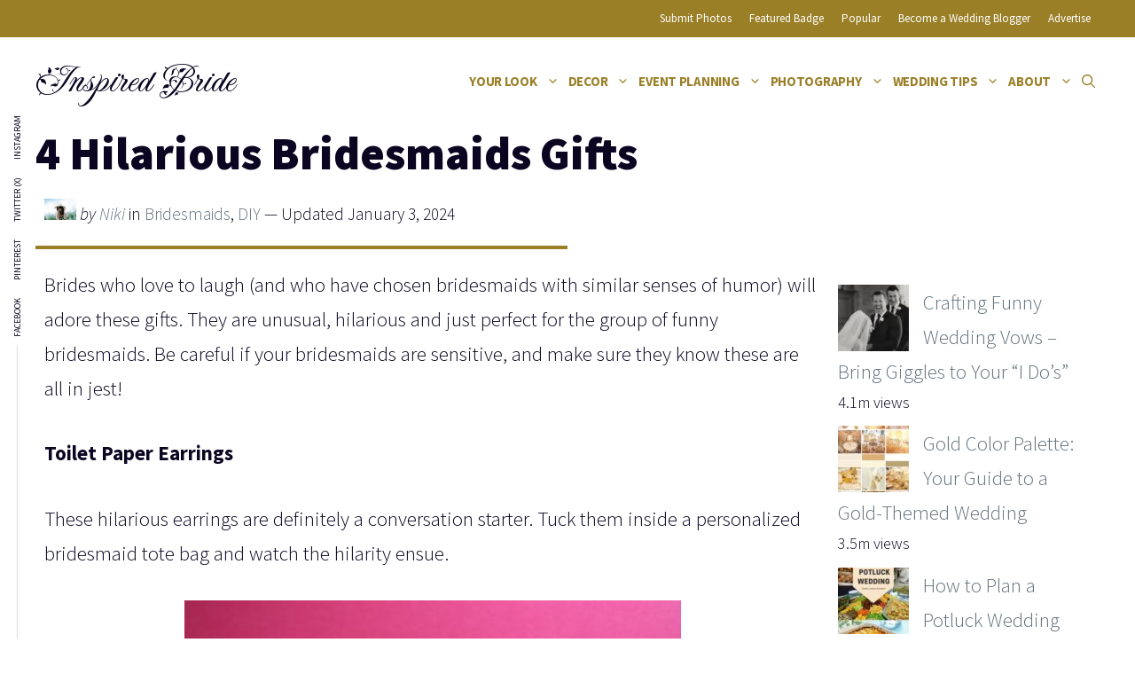

--- FILE ---
content_type: text/css
request_url: https://www.inspiredbride.net/wp-content/cache/wpfc-minified/2yj68fnd/hcbch.css
body_size: 12501
content:
.site-inner, .entry-content{overflow:initial !important;}
.theme-dropdown .dropdown-menu{position:static;display:block;margin-bottom:20px;}
.theme-showcase > p > .btn{margin:5px 0;}
.ad_play, .ad_suspend,.ad_pause{cursor:pointer;}
.ribbon{z-index:10;font:12px Sans-Serif;letter-spacing:2px;color:#333;text-align:center;text-shadow:rgba(255,255,255,0.5) 0px 1px 0px;-webkit-transform:rotate(-45deg);-moz-transform:rotate(-45deg);-ms-transform:rotate(-45deg);-o-transform:rotate(-45deg);position:absolute;padding:2px 0;left:-35px;top:18px;opacity:0.9;filter:alpha(opacity=90);width:150px;color:#6a6340;-webkit-box-shadow:0px 0px 3px rgba(0,0,0,0.3);-moz-box-shadow:0px 0px 3px rgba(0,0,0,0.3);box-shadow:0px 0px 3px rgba(0,0,0,0.3);}
.standard{background-color:#DFE0DB;background-image:-webkit-gradient(linear, left top, left bottom, from(#DFE0DB), to(#B0B0B0));background-image:-webkit-linear-gradient(top, #DFE0DB, #B0B0B0);background-image:-moz-linear-gradient(top, #DFE0DB, #B0B0B0);background-image:-ms-linear-gradient(top, #DFE0DB, #B0B0B0);background-image:-o-linear-gradient(top, #DFE0DB, #B0B0B0);}
.featured{background-color:#BFDC7A;background-image:-webkit-gradient(linear, left top, left bottom, from(#BFDC7A), to(#8EBF45));background-image:-webkit-linear-gradient(top, #BFDC7A, #8EBF45);background-image:-moz-linear-gradient(top, #BFDC7A, #8EBF45);background-image:-ms-linear-gradient(top, #BFDC7A, #8EBF45);background-image:-o-linear-gradient(top, #BFDC7A, #8EBF45);}
.form-signin{max-width:330px;padding:15px;margin:0 auto;}
.form-signin .form-signin-heading, .form-signin .checkbox{margin-bottom:10px;font-weight:normal;}
.form-signin .form-control{position:relative;height:auto;-webkit-box-sizing:border-box;-moz-box-sizing:border-box;box-sizing:border-box;padding:10px;font-size:16px;}
.form-signin .form-control:focus{z-index:2;}
.form-signin input[type="text"]{margin-bottom:-1px;border-bottom-right-radius:0;border-bottom-left-radius:0;}
.form-signin input[type="password"]{margin-bottom:10px;border-top-left-radius:0;border-top-right-radius:0;}
.table>tbody>tr>td{vertical-align:middle;}
table.gridtable{width:100%;color:#333333;border-collapse:collapse;}
table.gridtable th{padding:10px;background-color:#000;color:#fff;}
table.gridtable td{padding:8px;border-bottom:1px #ccc solid;vertical-align:middle;}
.cta{box-shadow:inset 0px 1px 0px 0px #97c4fe;background-color:#3d94f6;border:1px solid #337fed !important;display:inline-block;color:#ffffff !important;font-family:Arial;font-size:15px;font-weight:bold;font-style:normal;height:40px;line-height:40px;padding:0 20px;text-decoration:none;text-align:center;text-shadow:1px 1px 0px #1570cd;margin-top:0 !important;}
.cta:active{border:1px solid #337fed !important;margin-top:0 !important;}
.listing-menu{min-height:50px;text-align:center;}
.listing-menu .col1{float:left;}
.listing-menu .col2{float:none;}
.right,.listing-menu .col3{float:right;}
.cta:hover{background:-webkit-gradient( linear, left top, left bottom, color-stop(0.05, #1e62d0), color-stop(1, #3d94f6) );background:-moz-linear-gradient( center top, #1e62d0 5%, #3d94f6 100% );filter:progid:DXImageTransform.Microsoft.gradient(startColorstr='#1e62d0', endColorstr='#3d94f6');background-color:#1e62d0;color:#ffffff;}
.cta:active{}
.listing-form{margin-right:auto;margin-left:auto;background:#FFF;padding:20px 30px 20px 30px;font:12px "Helvetica Neue", Helvetica, Arial, sans-serif;color:#888;text-shadow:1px 1px 1px #FFF;border-radius:5px;-webkit-border-radius:5px;-moz-border-radius:5px;}
.listing-form h1{font:25px "Helvetica Neue", Helvetica, Arial, sans-serif;padding:0px 0px 10px 40px;display:block;border-bottom:1px solid #DADADA;margin:-10px -30px 30px -30px;color:#888;}
.listing-form h1>span{display:block;font-size:11px;}
.listing-form small{font-size:13px;margin:10px 0 20px 0;letter-spacing:inherit;}
.chk-selections{margin-left:20px}
.listing-form h4{border:1px solid #CCC;text-align:center;color:#333;background-color:#EDECE7;margin-top:40px;padding:10px;}
.listing-form label{display:block;font-weight:bold;margin:20px 0 0 0;font-size:18px;}
.listing-form  input[type="checkbox"]{width:20px;height:20px;}
.listing-form label>span{float:left;width:80px;text-align:right;padding-right:10px;margin-top:10px;color:#333;font-weight:bold;}
.listing-form input[type="text"], .listing-form input[type="email"], .listing-form textarea, .listing-form select{border:1px solid #CCC;color:#888;margin-bottom:16px;padding:10px;width:100%;border-radius:4px;-webkit-border-radius:4px;-moz-border-radius:4px;font-size:17px;-webkit-box-shadow:inset 0 1px 1px rgba(0, 0, 0, 0.075);box-shadow:inset 0 1px 1px rgba(0, 0, 0, 0.075);-moz-box-shadow:inset 0 1px 1px rgba(0, 0, 0, 0.075);}
.listing-form .contact-info input[type="text"]{width:80%;margin:2px 0 0 64px;float:right;}
.listing-form select{text-overflow:'';width:100%;}
.listing-form textarea{height:250px;}
.listing-form .button{background:#FFF;border:1px solid #CCC;padding:10px 25px 10px 25px;color:#333;border-radius:4px;}
.listing-form .button:hover{color:#333;background-color:#EBEBEB;border-color:#ADADAD;}
.alert, .warning, .error, .info, .success{padding:20px 20px 20px 40px;margin-bottom:15px;border-style:solid;border-width:1px;background-position:10px 10px;background-repeat:no-repeat;}
.alert-warning{background-color:#f8fad5;border-color:#e5d35b;}
.alert-error{background-color:#f5dfdf;border-color:#ce9e9e;}
.alert-info{background-color:#dfeff5;border-color:#9ebcce;}
.alert-success{background-color:#e8f5df;border-color:#9ece9e;}
.wl-listing{clear:both;}
.slick-prev, .slick-next{background:transparent !important;}
.locations-widget ul{list-style-type:none;padding:0px;margin:0px;}
.locations-widget .countries{display:inline;}
.locations-widget .countries li{white-space:nowrap;list-style:none;margin-left:10px;font-weight:normal;}
.locations-widget .countries > li{display:inline;float:left;margin:0 10px;width:30%;font-weight:bold;margin-bottom:20px;}
.locations-widget .cities li{font-size:0.8em;}
.categories-widget.thumbs{text-align:center}
.categories-widget.thumbs ul{list-style-type:none;margin:0;padding:0;width:100%;float:left;}
.categories-widget.thumbs li{margin:15px;width:180px;text-align:center;font-size:13px !important;height:200px;border:1px;display:inline-block;padding:0;box-shadow:0px 0px 3px 2px rgba(162, 162, 162,0.6);-moz-box-shadow:0px 0px 3px 2px rgba(162, 162, 162,0.6);-webkit-box-shadow:0px 0px 3px 2px rgba(162, 162, 162,0.6);-webkit-transition:all .2s ease-in-out;}
.listing-menu ul.mgmenu{padding:inherit;margin-left:0;}
.listing-menu ul.mgmenu  li{margin:inherit;}
.mgmenu li .dropdown_fullwidth{background-color:#fff !important;}
.mgmenu li .dropdown_fullwidth .categories-widget .col_3{font-size:13px !important;border:1px;display:inline-block;padding:10px 0;text-align:center;}
.mgmenu > li > span{padding:15px 15px 14px 5px !important;}
.mgmenu li .dropdown_fullwidth .categories-widget .col_3 a{display:block}
.phlocation{display:block;width:100%;border-bottom:1px solid #fff}
.phlocation img{float:right;max-width:100%;margin-top:8px;cursor:pointer;vertical-align:middle}
.categories-widget.thumbs li a.title,.categories-widget.thumbs li a.title:visited{padding-top:15px;display:block;color:#333;}
.categories-widget.thumbs li:hover{-webkit-transform:scale(1.1);-moz-transform:scale(1.1);z-index:5;}
.categories-widget.thumbs img,.vendor img{margin:0 auto;}
.vendors{text-align:center}
.vendor{margin:15px;width:170px;display:inline-block;vertical-align:top;text-align:center;font-size:13px !important;}
.vendor .title{font-size:13px !important;text-transform:uppercase;letter-spacing:2px !important;}
.vendor img.thumb{vertical-align:middle;display:block;}
.vendor span.location{color:#ccc;display:block;clear:both;letter-spacing:1.5px !important;}
.featured-vendors{background-color:#F9F3E7;display:inline-block;width:100% !important;border:1px solid #ccc;padding:10px 0;}
.featured-vendors{position:relative;overflow:hidden}
.featured-vendors h3{text-align:center;clear:both}
.featured-vendors-list .vendor{margin:0;text-align:center}
.listing-details #imageGallery li{list-style-type:inherit!important;margin:0 1px !important;display:inline-block;*display:inline;*zoom:1;}
.listing-details ul li{list-style-type:none !important;margin:0 !important;padding-right:10px;display:inline-block;}
.listing-details .grid{margin:10px auto;text-align:center}
.listing-details .grid .tile{margin:5px;}
.listing-details .social-icon{margin-top:0px;}
.social-icon{text-align:center;clear:both;}
.social-icon ul{list-style-type:none;margin:0;padding:0;}
.social-icon ul li{display:inline;}
.social-icon ul li a{text-decoration:none;}
.social-icon ul li a:hover{opacity:0.7}
img.icon{vertical-align:middle;margin:0 10px;}
.submit-listing.cta{margin:10px auto 0 auto;display:block;text-align:center;clear:both;}
.listing-menu .major-cities{padding:0 0 10px 0;line-height:2.5;}
.listing-details-cont{clear:both;}
.listing-details .left{float:left;width:300px;margin-right:10px}
.listing-details .right{overflow:hidden;margin-left:10px;float:none;}
.listing-details .highlight{border:1px solid #DDD8D5;background:none repeat scroll 0 0 #EDECE7;box-shadow:0 1px 3px rgba(0, 0, 0, 0.25);padding:10px;}
.listing-details .highlight.light{background:none repeat scroll 0 0 #fff;}
.listing-details .highlight.cbox{overflow:hidden;position:relative;}
.listing-details ol{margin-left:0}
.listing-details ul.contact{margin:30px 0 0 0;padding:0;list-style:none;text-align:center;word-break:break-word;}
.listing-details ul.contact li img.icon{display:block;margin:0 auto;}
.listing-details .awards{margin:10px 0 30px 0;text-align:center;clear:both;padding-top:20px;}
.listing-details .awards div{margin:auto 1.5em !important;display:inline-block !important;vertical-align:middle !important;}
.listing-details .awards img{max-width:150px;}
.listing-details .social-icon li,.listing-details .contact li,{list-style-type:inherit !important;margin:0 !important;}
.listing-details h2{text-align:center;background-color:#666666;margin-bottom:20px !important;color:#fff !important;padding:10px 0;}
input.search{outline:none;}
input.search[type=search]{-webkit-appearance:textfield;-webkit-box-sizing:content-box;font-family:inherit;font-size:100%;}
input.search::-webkit-search-decoration, input.search::-webkit-search-cancel-button{display:none;}
input.search[type=search]{background:#ededed url(//www.inspiredbride.net/wp-content/plugins/wedding-listings-members/template/images/search-icon.png) no-repeat 9px center;border:solid 1px #ccc;padding:9px 10px 9px 32px;width:100px;-webkit-border-radius:10em;-moz-border-radius:10em;border-radius:10em;-webkit-transition:all .5s;-moz-transition:all .5s;transition:all .5s;}
input.search[type=search]:focus{width:160px;background-color:#fff;border-color:#66CC75;-webkit-box-shadow:0 0 5px rgba(109,207,246,.5);-moz-box-shadow:0 0 5px rgba(109,207,246,.5);box-shadow:0 0 5px rgba(109,207,246,.5);}
input.search:-moz-placeholder{color:#999;}
input.search::-webkit-input-placeholder{color:#999;}
.has-error{border-color:#A94442;background-color:#f5dfdf;-webkit-box-shadow:inset 0 1px 1px rgba(0, 0, 0, 0.075);box-shadow:inset 0 1px 1px rgba(0, 0, 0, 0.075);}
.eStore_button,.eStore_subscribe_button{background-color:inherit;border:inherit;}
ul.tabs{margin:0px;padding:0px;list-style:none;text-align:center;margin:0 !important;}
ul.tabs li{display:inline-block;cursor:pointer;margin:0;background:#EDECE7;color:#333;min-width:250px;height:50px;text-align:center;line-height:50px;font-family:"Helvetica Neue", Helvetica, Arial, sans-serif;}
ul.tabs li.current{background:#2f3036;color:#fff;}
ul.tabs li:hover{background:#2f3036;color:#fff;}
.tab-content{display:none;}
.tab-content.current{display:inherit;width:100%;height:100%;}
.listing-menu .search-form{width:inherit !important;position:absolute;top:0px;left:0px;text-align:center;margin:0 0 15px 0;}
img.flag{max-width:100%;vertical-align:middle;}
#tab-location{padding:50px 50px 0 150px;}
#tab-location ul{margin:0;}
.filter #join_vendors{position:absolute;top:0px;right:0px;}
ul.states{margin-left:32px !important;}
 .filtermenu{display:block;width:100%;height:50px;margin:10px auto;text-align:center;}
#menu_filter{display:inline-block;position:relative;z-index:50;width:initial !important;}
* html #menu_filter{display:inline;}
*+html #menu_filter{display:inline;}
.filtermenu ul{list-style-type:none;margin:0 !important;padding:0;}
.filtermenu li{display:inline-block;float:left;margin:0 !important;}
.filtermenu li a{display:block;min-width:200px;height:50px;text-align:center;line-height:50px;font-family:"Helvetica Neue", Helvetica, Arial, sans-serif;color:#fff;background:#2f3036;text-decoration:none;}
.filtermenu li:hover a{background:#EDECE7;color:#333;}
.filtermenu li:hover ul a{background:#f3f3f3;color:#2f3036;height:40px;line-height:40px;}
.filtermenu li:hover .states-menu a{background:#fff;}
.filtermenu li:hover ul a:hover{background:#EDECE7;color:#333;}
.filtermenu li ul{display:none;}
.filtermenu li ul li{display:block;float:none;border:1px solid #ccc;}
.filtermenu li ul li a{width:auto;min-width:180px;padding:0 20px;}
.filtermenu ul li a:hover + .hidden, .filtermenu .hidden:hover{display:block;}
.filtermenu .show-menu{font-family:"Helvetica Neue", Helvetica, Arial, sans-serif;text-decoration:none;color:#333;background:#EDECE7;text-align:center;padding:10px 0;display:none;}
.filtermenu input[type=checkbox]{display:none;-webkit-appearance:none;}
.filtermenu input[type=checkbox]:checked ~ #menu_filter{display:block;}
#cboxContent button{font-size:small;}
.soft_text{color:#ccc;font-size:0.9em}
.vendor-highlight{min-height:170px;background-color:#fff;margin:0 auto 10px auto;padding:10px;border:1px solid #ddd;border-radius:3px;position:relative;overflow:hidden;}
.vendor-highlight .thumb{float:left;margin:0 10px;}
.vendor-highlight .name{font-size:large;font-weight:bold}
.vendor-highlight .listing-details{text-align:center;vertical-align:middle;overflow:hidden;font-size:initial;}
.vendor-highlight .listing-details div{margin:5px 0}
.vendor-highlight .request_invite_btn{position:absolute;bottom:0;right:3px;width:50px;text-align:right;color:#ccc;font-size:10px}
.vendor-highlight .social_highlight{position:absolute;top:0;right:3px;width:30px;text-align:right;}
.vendor-highlight .social_highlight li{float:right;height:20px;border:none !important;list-style-type:none;margin:0 !important;padding:0 !important;}
.vendor-highlight.vertical .thumb{float:none;margin:0 auto;display:block;}
.vendor-highlight .name{font-size:large;font-weight:bold}
.vendor-highlight.nf .title{display:none}
.vendor-highlight .listing-details{text-align:center;vertical-align:middle;overflow:hidden;font-size:initial;}
.paginate{text-align:center;clear:both;margin:10px auto 50px;}
.paginate ul{list-style:none;margin:0;padding:0;text-align:center;}
.paginate li{display:inline;}
.paginate ul li a{border-radius:3px;box-shadow:rgba(0, 0, 0, 0.2) 0 0 0 1px;margin:1px 2px;padding:5px 10px;display:inline-block;border-top:1px solid #fff;text-decoration:none;color:#717171;font-size:smaller;text-shadow:white 0 1px 0;background-color:#f5f5f5;}
.paginate ul li a:first-child, .paginate a.first{margin-left:0;}
.paginate ul li a:last-child, .paginate a.last{margin-right:0;}
.paginate ul li a:hover, .paginate a:focus{border-color:#fff;background-color:#fdfdfd;}
.paginate ul li a.current{box-shadow:rgba(0, 0, 0, 0.75) 0 0 0 0 inset;border-color:#505050;color:#f2f2f2;text-shadow:black 0 1px 0;background-color:#676767;}
.slick-dots{position:absolute;bottom:-45px;list-style:none;display:block;text-align:center;padding:0px;width:100%;}
.slick-dots li{position:relative;display:inline-block;height:20px;width:20px;margin:0px 5px;padding:0px;cursor:pointer;}
.slick-dots li button{border:0;background:transparent;display:block;height:20px;width:20px;outline:none;line-height:0;font-size:0;color:transparent;padding:5px;cursor:pointer;outline:none;}
.slick-dots li button:focus{outline:none;}
.slick-dots li button:before{position:absolute;top:0;left:0;content:"\2022";width:20px;height:20px;font-family:"slick";font-size:6px;line-height:20px;text-align:center;color:black;opacity:0.25;-webkit-font-smoothing:antialiased;-moz-osx-font-smoothing:grayscale;}
.slick-dots li.slick-active button:before{opacity:0.75;}
@media screen and (max-width:760px){
.listing-details .right{clear:both;float:none;margin:0 auto;}
.listing-details .left{width:100%;float:none;clear:both;margin-right:0}
.filtermenu{height:100px;}
.filtermenu .show-menu{display:block;}
}
@media only screen and (max-width: 580px) {
.vendor-highlight .thumb{float:none;margin: 0 auto;display: block;}
.search-form {width: 100%;}
ul.tabs li{width:100%;padding: 10px 0;}
#tab-location{padding: 10px 0 0 20px}
.locations-widget .countries > li{float:none;width:inherit;margin-left: 32px !important;}
.tab-content.current{width:inherit}
.listing-menu .search-form {position: inherit;}
.filter #join_vendors{ position: inherit;text-align:center;margin: 0 auto;display: block;}
.contact img.icon{display:block;margin: 0 auto;}
.listing-details li {text-align:center}
.listing-details ul.contact{width: 100%; }
}.cropper-container{font-size:0;line-height:0;position:relative;-webkit-user-select:none;-moz-user-select:none;-ms-user-select:none;user-select:none;direction:ltr!important;-ms-touch-action:none;touch-action:none;-webkit-tap-highlight-color:transparent;-webkit-touch-callout:none}.cropper-container img{display:block;width:100%;min-width:0!important;max-width:none!important;height:100%;min-height:0!important;max-height:none!important;image-orientation:0deg!important}.cropper-canvas,.cropper-crop-box,.cropper-drag-box,.cropper-modal,.cropper-wrap-box{position:absolute;top:0;right:0;bottom:0;left:0}.cropper-wrap-box{overflow:hidden}.cropper-drag-box{opacity:0;background-color:#fff;filter:alpha(opacity=0)}.cropper-dashed,.cropper-modal{opacity:.5;filter:alpha(opacity=50)}.cropper-modal{background-color:#000}.cropper-view-box{display:block;overflow:hidden;width:100%;height:100%;outline:#39f solid 1px;outline-color:rgba(51,153,255,.75)}.cropper-dashed{position:absolute;display:block;border:0 dashed #eee}.cropper-dashed.dashed-h{top:33.33333%;left:0;width:100%;height:33.33333%;border-top-width:1px;border-bottom-width:1px}.cropper-dashed.dashed-v{top:0;left:33.33333%;width:33.33333%;height:100%;border-right-width:1px;border-left-width:1px}.cropper-center{position:absolute;top:50%;left:50%;display:block;width:0;height:0;opacity:.75;filter:alpha(opacity=75)}.cropper-center:after,.cropper-center:before{position:absolute;display:block;content:' ';background-color:#eee}.cropper-center:before{top:0;left:-3px;width:7px;height:1px}.cropper-center:after{top:-3px;left:0;width:1px;height:7px}.cropper-face,.cropper-line,.cropper-point{position:absolute;display:block;width:100%;height:100%;opacity:.1;filter:alpha(opacity=10)}.cropper-face{top:0;left:0;background-color:#fff}.cropper-line,.cropper-point{background-color:#39f}.cropper-line.line-e{top:0;right:-3px;width:5px;cursor:e-resize}.cropper-line.line-n{top:-3px;left:0;height:5px;cursor:n-resize}.cropper-line.line-w{top:0;left:-3px;width:5px;cursor:w-resize}.cropper-line.line-s{bottom:-3px;left:0;height:5px;cursor:s-resize}.cropper-point{width:5px;height:5px;opacity:.75;filter:alpha(opacity=75)}.cropper-point.point-e{top:50%;right:-3px;margin-top:-3px;cursor:e-resize}.cropper-point.point-n{top:-3px;left:50%;margin-left:-3px;cursor:n-resize}.cropper-point.point-w{top:50%;left:-3px;margin-top:-3px;cursor:w-resize}.cropper-point.point-s{bottom:-3px;left:50%;margin-left:-3px;cursor:s-resize}.cropper-point.point-ne{top:-3px;right:-3px;cursor:ne-resize}.cropper-point.point-nw{top:-3px;left:-3px;cursor:nw-resize}.cropper-point.point-sw{bottom:-3px;left:-3px;cursor:sw-resize}.cropper-point.point-se{right:-3px;bottom:-3px;width:20px;height:20px;cursor:se-resize;opacity:1;filter:alpha(opacity=100)}.cropper-point.point-se:before{position:absolute;right:-50%;bottom:-50%;display:block;width:200%;height:200%;content:' ';opacity:0;background-color:#39f;filter:alpha(opacity=0)}@media(min-width:768px){.cropper-point.point-se{width:15px;height:15px}}@media(min-width:992px){.cropper-point.point-se{width:10px;height:10px}}@media(min-width:1200px){.cropper-point.point-se{width:5px;height:5px;opacity:.75;filter:alpha(opacity=75)}}.cropper-invisible{opacity:0;filter:alpha(opacity=0)}.cropper-bg{background-image:url([data-uri])}.cropper-hide{position:absolute;display:block;width:0;height:0}.cropper-hidden{display:none!important}.cropper-move{cursor:move}.cropper-crop{cursor:crosshair}.cropper-disabled .cropper-drag-box,.cropper-disabled .cropper-face,.cropper-disabled .cropper-line,.cropper-disabled .cropper-point{cursor:not-allowed}#colorbox, #cboxOverlay, #cboxWrapper{position:absolute;top:0;left:0;z-index:9999;overflow:hidden;}
#cboxWrapper{max-width:none;}
#cboxOverlay{position:fixed;width:100%;height:100%;}
#cboxMiddleLeft, #cboxBottomLeft{clear:left;}
#cboxContent{position:relative;}
#cboxLoadedContent{overflow:auto;-webkit-overflow-scrolling:touch;}
#cboxTitle{margin:0;}
#cboxLoadingOverlay, #cboxLoadingGraphic{position:absolute;top:0;left:0;width:100%;height:100%;}
#cboxPrevious, #cboxNext, #cboxClose, #cboxSlideshow{cursor:pointer;}
.cboxPhoto{float:left;margin:auto;border:0;display:block;max-width:none;-ms-interpolation-mode:bicubic;}
.cboxIframe{width:100%;height:100%;display:block;border:0;padding:0;margin:0;}
#colorbox, #cboxContent, #cboxLoadedContent{box-sizing:content-box;-moz-box-sizing:content-box;-webkit-box-sizing:content-box;}
#cboxOverlay{background:#fff;}
#colorbox{outline:0;}
#cboxTopLeft{width:25px;height:25px;background:url(//www.inspiredbride.net/wp-content/plugins/wedding-listings-members/template/css/images/border1.png) no-repeat 0 0;}
#cboxTopCenter{height:25px;background:url(//www.inspiredbride.net/wp-content/plugins/wedding-listings-members/template/css/images/border1.png) repeat-x 0 -50px;}
#cboxTopRight{width:25px;height:25px;background:url(//www.inspiredbride.net/wp-content/plugins/wedding-listings-members/template/css/images/border1.png) no-repeat -25px 0;}
#cboxBottomLeft{width:25px;height:25px;background:url(//www.inspiredbride.net/wp-content/plugins/wedding-listings-members/template/css/images/border1.png) no-repeat 0 -25px;}
#cboxBottomCenter{height:25px;background:url(//www.inspiredbride.net/wp-content/plugins/wedding-listings-members/template/css/images/border1.png) repeat-x 0 -75px;}
#cboxBottomRight{width:25px;height:25px;background:url(//www.inspiredbride.net/wp-content/plugins/wedding-listings-members/template/css/images/border1.png) no-repeat -25px -25px;}
#cboxMiddleLeft{width:25px;background:url(//www.inspiredbride.net/wp-content/plugins/wedding-listings-members/template/css/images/border2.png) repeat-y 0 0;}
#cboxMiddleRight{width:25px;background:url(//www.inspiredbride.net/wp-content/plugins/wedding-listings-members/template/css/images/border2.png) repeat-y -25px 0;}
#cboxContent{background:#fff;overflow:hidden;}
.cboxIframe{background:#fff;}
#cboxError{padding:50px;border:1px solid #ccc;}
#cboxLoadedContent{margin-bottom:20px;}
#cboxTitle{position:absolute;bottom:0px;left:0;text-align:center;width:100%;color:#999;font-size:11px;display:none !important}
#cboxCurrent{position:absolute;bottom:0px;left:100px;color:#999;}
#cboxLoadingOverlay{background:#fff url(//www.inspiredbride.net/wp-content/plugins/wedding-listings-members/template/css/images/loading.gif) no-repeat 5px 5px;}
#cboxPrevious, #cboxNext, #cboxSlideshow, #cboxClose{border:0;padding:0;margin:0;overflow:visible;width:auto;background:none;}
#cboxPrevious:active, #cboxNext:active, #cboxSlideshow:active, #cboxClose:active{outline:0;}
#cboxSlideshow{position:absolute;bottom:0px;right:42px;color:#444;}
#cboxPrevious{position:absolute;bottom:0px;left:0;color:#444;}
#cboxNext{position:absolute;bottom:0px;left:63px;color:#444;}
#cboxClose{position:absolute;bottom:0;right:0;display:block;color:#444;}
.cboxIE #cboxTopLeft,
.cboxIE #cboxTopCenter,
.cboxIE #cboxTopRight,
.cboxIE #cboxBottomLeft,
.cboxIE #cboxBottomCenter,
.cboxIE #cboxBottomRight,
.cboxIE #cboxMiddleLeft,
.cboxIE #cboxMiddleRight {
filter: progid:DXImageTransform.Microsoft.gradient(startColorstr=#00FFFFFF,endColorstr=#00FFFFFF);
}.wpp-no-data{}
.wpp-list{}
.wpp-list li{overflow:hidden;float:none;clear:both;margin-bottom:1rem;}
.wpp-list li:last-of-type{margin-bottom:0;}
.wpp-list li.current{}
.wpp-thumbnail{display:inline;float:left;margin:0 1rem 0 0;border:none;}
.wpp-post-title{}
.wpp-excerpt{}
.wpp-meta, .post-stats{display:block;font-size:0.8em;}
.wpp-meta:empty, .post-stats:empty{display:none;}
.wpp-comments{}
.wpp-views{}
.wpp-author{}
.wpp-date{}
.wpp-category{}
.wpp-rating {
}.comment-content a{word-wrap:break-word}.bypostauthor{display:block}.comment,.comment-list{list-style-type:none;padding:0;margin:0}.comment-author-info{display:inline-block;vertical-align:middle}.comment-meta .avatar{float:left;margin-right:10px;border-radius:50%}.comment-author cite{font-style:normal;font-weight:700}.entry-meta.comment-metadata{margin-top:0}.comment-content{margin-top:1.5em}.comment-respond{margin-top:0}.comment-form>.form-submit{margin-bottom:0}.comment-form input,.comment-form-comment{margin-bottom:10px}.comment-form-comment textarea{resize:vertical}.comment-form #author,.comment-form #email,.comment-form #url{display:block}.comment-metadata .edit-link:before{display:none}.comment-body{padding:30px 0}.comment-content{padding:30px;border:1px solid rgba(0,0,0,.05)}.depth-1.parent>.children{border-bottom:1px solid rgba(0,0,0,.05)}.comment .children{padding-left:30px;margin-top:-30px;border-left:1px solid rgba(0,0,0,.05)}.pingback .comment-body,.trackback .comment-body{border-bottom:1px solid rgba(0,0,0,.05)}.pingback .edit-link{font-size:13px}.comment-content p:last-child{margin-bottom:0}.comment-list>.comment:first-child{padding-top:0;margin-top:0;border-top:0}ol.comment-list{margin-bottom:1.5em}.comment-form-cookies-consent{display:flex;align-items:center}.comment-form-cookies-consent input{margin-right:.5em;margin-bottom:0}.one-container .comments-area{margin-top:1.5em}.comment-content .reply{font-size:85%}#cancel-comment-reply-link{padding-left:10px}.footer-widgets-container{padding:40px}.inside-footer-widgets{display:flex}.inside-footer-widgets>div{flex:1 1 0}.site-footer .footer-widgets-container .inner-padding{padding:0 0 0 40px}.site-footer .footer-widgets-container .inside-footer-widgets{margin-left:-40px}.top-bar{font-weight:400;text-transform:none;font-size:13px}.top-bar .inside-top-bar{display:flex;align-items:center;flex-wrap:wrap}.top-bar .inside-top-bar .widget{padding:0;display:inline-block;margin-bottom:0}.top-bar .inside-top-bar .textwidget p:last-child{margin:0}.top-bar .widget-title{display:none}.top-bar .widget{margin:0 10px}.top-bar .widget_nav_menu>div>ul{display:flex;align-items:center}.top-bar .widget_nav_menu li{margin:0 10px;padding:0}.top-bar .widget_nav_menu li:first-child{margin-left:0}.top-bar .widget_nav_menu li:last-child{margin-right:0}.top-bar .widget_nav_menu li ul{display:none}.inside-top-bar{padding:10px 40px}div.top-bar .widget{margin-bottom:0}.top-bar-align-right .widget{margin-right:0}.top-bar-align-right .widget:first-child{margin-left:auto}.top-bar-align-right .widget:nth-child(2n){order:-20}.top-bar-align-right .widget:nth-child(2){margin-left:0}.top-bar-align-left .widget{margin-left:0}.top-bar-align-left .widget:nth-child(odd){order:-20}.top-bar-align-left .widget:nth-child(2){margin-left:auto}.top-bar-align-left .widget:last-child{margin-right:0}.top-bar-align-center .widget:first-child{margin-left:auto}.top-bar-align-center .widget:last-child{margin-right:auto}.top-bar-align-center .widget:not(:first-child):not(:last-child){margin:0 5px}.footer-bar-active .footer-bar .widget{padding:0}.footer-bar .widget_nav_menu>div>ul{display:flex;align-items:center;flex-wrap:wrap}.footer-bar .widget_nav_menu li{margin:0 10px;padding:0}.footer-bar .widget_nav_menu li:first-child{margin-left:0}.footer-bar .widget_nav_menu li:last-child{margin-right:0}.footer-bar .widget_nav_menu li ul{display:none}.footer-bar .textwidget p:last-child{margin:0}.footer-bar .widget-title{display:none}.footer-bar-align-right .copyright-bar{order:-20;margin-right:auto}.footer-bar-align-left .copyright-bar{margin-left:auto}.footer-bar-align-center .inside-site-info{flex-direction:column}.footer-bar-align-center .footer-bar{margin-bottom:10px}.site-footer:not(.footer-bar-active) .copyright-bar{margin:0 auto}@media(max-width:768px){.top-bar .inside-top-bar{justify-content:center}.top-bar .inside-top-bar>.widget{order:1;margin:0 10px}.top-bar .inside-top-bar:first-child{margin-left:auto}.top-bar .inside-top-bar:last-child{margin-right:auto}.top-bar .widget_nav_menu li{padding:5px 0}.top-bar-align-center{text-align:center}.inside-footer-widgets{flex-direction:column}.inside-footer-widgets>div:not(:last-child){margin-bottom:40px}.site-footer .footer-widgets .footer-widgets-container .inside-footer-widgets{margin:0}.site-footer .footer-widgets .footer-widgets-container .inner-padding{padding:0}.footer-bar-active .inside-site-info{flex-direction:column}.footer-bar-active .footer-bar{margin-bottom:10px}.footer-bar .widget_nav_menu>div>ul{justify-content:center}.footer-bar .widget_nav_menu li{padding:5px 0}.footer-bar .widget_nav_menu li:first-child{margin-left:10px}.footer-bar .widget_nav_menu li:last-child{margin-right:10px}.footer-bar-align-left .copyright-bar{margin-left:0}.footer-bar-align-right .copyright-bar{order:unset;margin-right:0}}blockquote,body,dd,dl,dt,fieldset,figure,h1,h2,h3,h4,h5,h6,hr,html,iframe,legend,li,ol,p,pre,textarea,ul{margin:0;padding:0;border:0}html{font-family:sans-serif;-webkit-text-size-adjust:100%;-ms-text-size-adjust:100%;-webkit-font-smoothing:antialiased;-moz-osx-font-smoothing:grayscale}main{display:block}progress{vertical-align:baseline}html{box-sizing:border-box}*,::after,::before{box-sizing:inherit}button,input,optgroup,select,textarea{font-family:inherit;font-size:100%;margin:0}[type=search]{-webkit-appearance:textfield;outline-offset:-2px}[type=search]::-webkit-search-decoration{-webkit-appearance:none}::-moz-focus-inner{border-style:none;padding:0}:-moz-focusring{outline:1px dotted ButtonText}body,button,input,select,textarea{font-family:-apple-system,system-ui,BlinkMacSystemFont,"Segoe UI",Helvetica,Arial,sans-serif,"Apple Color Emoji","Segoe UI Emoji","Segoe UI Symbol";font-weight:400;text-transform:none;font-size:17px;line-height:1.5}p{margin-bottom:1.5em}h1,h2,h3,h4,h5,h6{font-family:inherit;font-size:100%;font-style:inherit;font-weight:inherit}pre{background:rgba(0,0,0,.05);font-family:inherit;font-size:inherit;line-height:normal;margin-bottom:1.5em;padding:20px;overflow:auto;max-width:100%}blockquote{border-left:5px solid rgba(0,0,0,.05);padding:20px;font-size:1.2em;font-style:italic;margin:0 0 1.5em;position:relative}blockquote p:last-child{margin:0}table,td,th{border:1px solid rgba(0,0,0,.1)}table{border-collapse:separate;border-spacing:0;border-width:1px 0 0 1px;margin:0 0 1.5em;width:100%}td,th{padding:8px}th{border-width:0 1px 1px 0}td{border-width:0 1px 1px 0}hr{background-color:rgba(0,0,0,.1);border:0;height:1px;margin-bottom:40px;margin-top:40px}fieldset{padding:0;border:0;min-width:inherit}fieldset legend{padding:0;margin-bottom:1.5em}h1{font-size:42px;margin-bottom:20px;line-height:1.2em;font-weight:400;text-transform:none}h2{font-size:35px;margin-bottom:20px;line-height:1.2em;font-weight:400;text-transform:none}h3{font-size:29px;margin-bottom:20px;line-height:1.2em;font-weight:400;text-transform:none}h4{font-size:24px}h5{font-size:20px}h4,h5,h6{margin-bottom:20px}ol,ul{margin:0 0 1.5em 3em}ul{list-style:disc}ol{list-style:decimal}li>ol,li>ul{margin-bottom:0;margin-left:1.5em}dt{font-weight:700}dd{margin:0 1.5em 1.5em}b,strong{font-weight:700}cite,dfn,em,i{font-style:italic}address{margin:0 0 1.5em}code,kbd,tt,var{font:15px Monaco,Consolas,"Andale Mono","DejaVu Sans Mono",monospace}abbr,acronym{border-bottom:1px dotted #666;cursor:help}ins,mark{text-decoration:none}sub,sup{font-size:75%;height:0;line-height:0;position:relative;vertical-align:baseline}sup{bottom:1ex}sub{top:.5ex}small{font-size:75%}big{font-size:125%}figure{margin:0}table{margin:0 0 1.5em;width:100%}th{font-weight:700}img{height:auto;max-width:100%}button,input[type=button],input[type=reset],input[type=submit]{background:#55555e;color:#fff;border:1px solid transparent;cursor:pointer;-webkit-appearance:button;padding:10px 20px}input[type=email],input[type=number],input[type=password],input[type=search],input[type=tel],input[type=text],input[type=url],select,textarea{border:1px solid;border-radius:0;padding:10px 15px;max-width:100%}textarea{width:100%}a,button,input{transition:color .1s ease-in-out,background-color .1s ease-in-out}a{text-decoration:none}.button,.wp-block-button .wp-block-button__link{padding:10px 20px;display:inline-block}.wp-block-button .wp-block-button__link{font-size:inherit;line-height:inherit}.using-mouse :focus{outline:0}.using-mouse ::-moz-focus-inner{border:0}.alignleft{float:left;margin-right:1.5em}.alignright{float:right;margin-left:1.5em}.aligncenter{clear:both;display:block;margin:0 auto}.size-auto,.size-full,.size-large,.size-medium,.size-thumbnail{max-width:100%;height:auto}.no-sidebar .entry-content .alignfull{margin-left:calc(-100vw / 2 + 100% / 2);margin-right:calc(-100vw / 2 + 100% / 2);max-width:100vw;width:auto}.screen-reader-text{border:0;clip:rect(1px,1px,1px,1px);clip-path:inset(50%);height:1px;margin:-1px;overflow:hidden;padding:0;position:absolute!important;width:1px;word-wrap:normal!important}.screen-reader-text:focus{background-color:#f1f1f1;border-radius:3px;box-shadow:0 0 2px 2px rgba(0,0,0,.6);clip:auto!important;clip-path:none;color:#21759b;display:block;font-size:.875rem;font-weight:700;height:auto;left:5px;line-height:normal;padding:15px 23px 14px;text-decoration:none;top:5px;width:auto;z-index:100000}#primary[tabindex="-1"]:focus{outline:0}.main-navigation{z-index:100;padding:0;clear:both;display:block}.main-navigation a{display:block;text-decoration:none;font-weight:400;text-transform:none;font-size:15px}.main-navigation ul{list-style:none;margin:0;padding-left:0}.main-navigation .main-nav ul li a{padding-left:20px;padding-right:20px;line-height:60px}.inside-navigation{position:relative}.main-navigation .inside-navigation{display:flex;align-items:center;flex-wrap:wrap;justify-content:space-between}.main-navigation .main-nav>ul{display:flex;flex-wrap:wrap;align-items:center}.main-navigation li{position:relative}.main-navigation .menu-bar-items{display:flex;align-items:center;font-size:15px}.main-navigation .menu-bar-items a{color:inherit}.main-navigation .menu-bar-item{position:relative}.main-navigation .menu-bar-item.search-item{z-index:20}.main-navigation .menu-bar-item>a{padding-left:20px;padding-right:20px;line-height:60px}.sidebar .main-navigation .main-nav{flex-basis:100%}.sidebar .main-navigation .main-nav>ul{flex-direction:column}.sidebar .main-navigation .menu-bar-items{margin:0 auto}.sidebar .main-navigation .menu-bar-items .search-item{order:10}.nav-align-center .inside-navigation{justify-content:center}.nav-align-center .main-nav>ul{justify-content:center}.nav-align-right .inside-navigation{justify-content:flex-end}.main-navigation ul ul{display:block;box-shadow:1px 1px 0 rgba(0,0,0,.1);float:left;position:absolute;left:-99999px;opacity:0;z-index:99999;width:200px;text-align:left;top:auto;transition:opacity 80ms linear;transition-delay:0s;pointer-events:none;height:0;overflow:hidden}.main-navigation ul ul a{display:block}.main-navigation ul ul li{width:100%}.main-navigation .main-nav ul ul li a{line-height:normal;padding:10px 20px;font-size:14px}.main-navigation .main-nav ul li.menu-item-has-children>a{padding-right:0;position:relative}.main-navigation.sub-menu-left ul ul{box-shadow:-1px 1px 0 rgba(0,0,0,.1)}.main-navigation.sub-menu-left .sub-menu{right:0}.main-navigation:not(.toggled) ul li.sfHover>ul,.main-navigation:not(.toggled) ul li:hover>ul{left:auto;opacity:1;transition-delay:150ms;pointer-events:auto;height:auto;overflow:visible}.main-navigation:not(.toggled) ul ul li.sfHover>ul,.main-navigation:not(.toggled) ul ul li:hover>ul{left:100%;top:0}.main-navigation.sub-menu-left:not(.toggled) ul ul li.sfHover>ul,.main-navigation.sub-menu-left:not(.toggled) ul ul li:hover>ul{right:100%;left:auto}.nav-float-right .main-navigation ul ul ul{top:0}.menu-item-has-children .dropdown-menu-toggle{display:inline-block;height:100%;clear:both;padding-right:20px;padding-left:10px}.menu-item-has-children ul .dropdown-menu-toggle{padding-top:10px;padding-bottom:10px;margin-top:-10px}.sidebar .menu-item-has-children .dropdown-menu-toggle,nav ul ul .menu-item-has-children .dropdown-menu-toggle{float:right}.widget-area .main-navigation li{float:none;display:block;width:100%;padding:0;margin:0}.sidebar .main-navigation.sub-menu-right ul li.sfHover ul,.sidebar .main-navigation.sub-menu-right ul li:hover ul{top:0;left:100%}.sidebar .main-navigation.sub-menu-left ul li.sfHover ul,.sidebar .main-navigation.sub-menu-left ul li:hover ul{top:0;right:100%}.site-main .comment-navigation,.site-main .post-navigation,.site-main .posts-navigation{margin:0 0 2em;overflow:hidden}.site-main .post-navigation{margin-bottom:0}.paging-navigation .nav-next,.paging-navigation .nav-previous{display:none}.paging-navigation .nav-links>*{padding:0 5px}.paging-navigation .nav-links .current{font-weight:700}.nav-links>:first-child{padding-left:0}.site-header{position:relative}.inside-header{padding:20px 40px}.main-title{margin:0;font-size:25px;line-height:1.2em;word-wrap:break-word;font-weight:700;text-transform:none}.site-description{margin:0;line-height:1.5;font-weight:400;text-transform:none;font-size:15px}.site-logo{display:inline-block;max-width:100%}.site-header .header-image{vertical-align:middle}.inside-header{display:flex;align-items:center}.header-widget{margin-left:auto}.header-widget p:last-child{margin-bottom:0}.nav-float-right .header-widget{margin-left:20px}.nav-float-right #site-navigation{margin-left:auto}.nav-float-left #site-navigation{margin-right:auto;order:-10}.nav-float-left .header-widget{margin-left:0;margin-right:20px;order:-15}.header-aligned-center:not([class*=nav-float-]) .inside-header{justify-content:center;flex-direction:column;text-align:center}.header-aligned-center:not([class*=nav-float-]) .header-widget{margin-left:auto;margin-right:auto}.header-aligned-center:not([class*=nav-float-]) .inside-header>:not(:first-child){margin-top:1em}.header-aligned-right:not([class*=nav-float-]) .inside-header{justify-content:flex-end}.header-aligned-right:not([class*=nav-float-]) .header-widget{margin-right:auto;margin-left:0;order:-10}.site-branding-container{display:inline-flex;align-items:center;text-align:left;flex-shrink:0}.site-branding-container .site-logo{margin-right:1em}.sticky{display:block}.entry-header .gp-icon,.posted-on .updated{display:none}.byline,.entry-header .cat-links,.entry-header .comments-link,.entry-header .tags-links,.group-blog .byline,.single .byline{display:inline}footer.entry-meta .byline,footer.entry-meta .posted-on{display:block}.entry-content:not(:first-child),.entry-summary:not(:first-child),.page-content:not(:first-child){margin-top:2em}.page-links{clear:both;margin:0 0 1.5em}.archive .format-aside .entry-header,.archive .format-status .entry-header,.archive .format-status .entry-meta,.archive .format-status .entry-title,.blog .format-aside .entry-header,.blog .format-status .entry-header,.blog .format-status .entry-meta,.blog .format-status .entry-title{display:none}.archive .format-aside .entry-content,.archive .format-status .entry-content,.blog .format-aside .entry-content,.blog .format-status .entry-content{margin-top:0}.archive .format-status .entry-content p:last-child,.blog .format-status .entry-content p:last-child{margin-bottom:0}.entry-header,.site-content{word-wrap:break-word}.entry-title{margin-bottom:0}.author .page-header .page-title{display:flex;align-items:center}.author .page-header .avatar{margin-right:20px}.page-header .author-info>:last-child,.page-header>:last-child{margin-bottom:0}.entry-meta{font-size:85%;margin-top:.5em;line-height:1.5}footer.entry-meta{margin-top:2em}.cat-links,.comments-link,.tags-links{display:block}.entry-content>p:last-child,.entry-summary>p:last-child,.page-content>p:last-child,.read-more-container,.taxonomy-description p:last-child{margin-bottom:0}.wp-caption{margin-bottom:1.5em;max-width:100%;position:relative}.wp-caption img[class*=wp-image-]{display:block;margin:0 auto 0;max-width:100%}.wp-caption .wp-caption-text{font-size:75%;padding-top:5px;opacity:.8}.wp-caption img{position:relative;vertical-align:bottom}.wp-block-image figcaption{font-size:13px;text-align:center}.wp-block-gallery,ul.blocks-gallery-grid{margin-left:0}.wp-block-gallery .blocks-gallery-image figcaption,.wp-block-gallery .blocks-gallery-item figcaption{background:rgba(255,255,255,.7);color:#000;padding:10px;box-sizing:border-box}.gallery{margin-bottom:1.5em}.gallery-item{display:inline-block;text-align:center;vertical-align:top;width:100%}.gallery-columns-2 .gallery-item{max-width:50%}.gallery-columns-3 .gallery-item{max-width:33.33%}.gallery-columns-4 .gallery-item{max-width:25%}.gallery-columns-5 .gallery-item{max-width:20%}.gallery-columns-6 .gallery-item{max-width:16.66%}.gallery-columns-7 .gallery-item{max-width:14.28%}.gallery-columns-8 .gallery-item{max-width:12.5%}.gallery-columns-9 .gallery-item{max-width:11.11%}.gallery-caption{display:block}.site-main .gallery{margin-bottom:1.5em}.gallery-item img{vertical-align:bottom}.gallery-icon{padding:5px}embed,iframe,object{max-width:100%}.wp-block-post-template{margin-left:0}.widget-area .widget{padding:40px}.widget select{max-width:100%}.footer-widgets .widget :last-child,.sidebar .widget :last-child{margin-bottom:0}.widget-title{margin-bottom:30px;font-size:20px;line-height:1.5;font-weight:400;text-transform:none}.widget ol,.widget ul{margin:0}.widget .search-field{width:100%}.widget .search-form{display:flex}.widget .search-form button.search-submit{font-size:15px}.footer-widgets .widget{margin-bottom:30px}.footer-widgets .widget:last-child,.sidebar .widget:last-child{margin-bottom:0}.widget ul li{list-style-type:none;position:relative;margin-bottom:.5em}.widget ul li ul{margin-left:1em;margin-top:.5em}.wp-calendar-table{table-layout:fixed}.site-content{display:flex}.grid-container{margin-left:auto;margin-right:auto;max-width:1200px}.page-header,.sidebar .widget,.site-main>*{margin-bottom:20px}.both-left .inside-left-sidebar,.both-right .inside-left-sidebar{margin-right:10px}.both-left .inside-right-sidebar,.both-right .inside-right-sidebar{margin-left:10px}.one-container.both-right .site-main,.one-container.right-sidebar .site-main{margin-right:40px}.one-container.both-left .site-main,.one-container.left-sidebar .site-main{margin-left:40px}.one-container.both-sidebars .site-main{margin:0 40px 0 40px}.one-container.archive .post:not(:last-child):not(.is-loop-template-item),.one-container.blog .post:not(:last-child):not(.is-loop-template-item){padding-bottom:40px}.one-container .site-content{padding:40px}.separate-containers .comments-area,.separate-containers .inside-article,.separate-containers .page-header,.separate-containers .paging-navigation{padding:40px}.separate-containers .site-main{margin:20px}.separate-containers.no-sidebar .site-main{margin-left:0;margin-right:0}.separate-containers.both-right .site-main,.separate-containers.right-sidebar .site-main{margin-left:0}.separate-containers.both-left .site-main,.separate-containers.left-sidebar .site-main{margin-right:0}.separate-containers .inside-left-sidebar,.separate-containers .inside-right-sidebar{margin-top:20px;margin-bottom:20px}.inside-page-header{padding:40px}.widget-area .main-navigation{margin-bottom:20px}.one-container .site-main>:last-child,.separate-containers .site-main>:last-child{margin-bottom:0}.full-width-content .container.grid-container{max-width:100%}.full-width-content.no-sidebar.separate-containers .site-main{margin:0}.full-width-content.one-container .site-content,.full-width-content.separate-containers .inside-article{padding:0}.full-width-content .entry-content .alignwide{margin-left:0;width:auto;max-width:unset}.contained-content.one-container .site-content,.contained-content.separate-containers .inside-article{padding:0}.sidebar .grid-container{max-width:100%;width:100%}.both-left .is-left-sidebar,.both-sidebars .is-left-sidebar,.left-sidebar .sidebar{order:-10}.both-left .is-right-sidebar{order:-5}.both-right .is-left-sidebar{order:5}.both-right .is-right-sidebar,.both-sidebars .is-right-sidebar{order:10}.inside-site-info{display:flex;align-items:center;justify-content:center;padding:20px 40px}.site-info{text-align:center;font-size:15px}.post-image:not(:first-child){margin-top:2em}.featured-image{line-height:0}.separate-containers .featured-image{margin-top:20px}.separate-containers .inside-article>.featured-image{margin-top:0;margin-bottom:2em}.one-container .inside-article>.featured-image{margin-top:0;margin-bottom:2em}.gp-icon{display:inline-flex;align-self:center}.gp-icon svg{height:1em;width:1em;top:.125em;position:relative;fill:currentColor}.close-search .icon-search svg:first-child,.icon-menu-bars svg:nth-child(2),.icon-search svg:nth-child(2),.toggled .icon-menu-bars svg:first-child{display:none}.close-search .icon-search svg:nth-child(2),.toggled .icon-menu-bars svg:nth-child(2){display:block}.entry-meta .gp-icon{margin-right:.6em;opacity:.7}nav.toggled .icon-arrow-left svg{transform:rotate(-90deg)}nav.toggled .icon-arrow-right svg{transform:rotate(90deg)}nav.toggled .sfHover>a>.dropdown-menu-toggle .gp-icon svg{transform:rotate(180deg)}nav.toggled .sfHover>a>.dropdown-menu-toggle .gp-icon.icon-arrow-left svg{transform:rotate(-270deg)}nav.toggled .sfHover>a>.dropdown-menu-toggle .gp-icon.icon-arrow-right svg{transform:rotate(270deg)}.container.grid-container{width:auto}.menu-toggle,.mobile-bar-items,.sidebar-nav-mobile{display:none}.menu-toggle{padding:0 20px;line-height:60px;margin:0;font-weight:400;text-transform:none;font-size:15px;cursor:pointer}.menu-toggle .mobile-menu{padding-left:3px}.menu-toggle .gp-icon+.mobile-menu{padding-left:9px}.menu-toggle .mobile-menu:empty{display:none}button.menu-toggle{background-color:transparent;flex-grow:1;border:0;text-align:center}button.menu-toggle:active,button.menu-toggle:focus,button.menu-toggle:hover{background-color:transparent}.has-menu-bar-items button.menu-toggle{flex-grow:0}nav.toggled ul ul.sub-menu{width:100%}.toggled .menu-item-has-children .dropdown-menu-toggle{padding-left:20px}.main-navigation.toggled .main-nav{flex-basis:100%;order:3}.main-navigation.toggled .main-nav>ul{display:block}.main-navigation.toggled .main-nav li{width:100%;text-align:left}.main-navigation.toggled .main-nav ul ul{transition:0s;visibility:hidden;box-shadow:none;border-bottom:1px solid rgba(0,0,0,.05)}.main-navigation.toggled .main-nav ul ul li:last-child>ul{border-bottom:0}.main-navigation.toggled .main-nav ul ul.toggled-on{position:relative;top:0;left:auto!important;right:auto!important;width:100%;pointer-events:auto;height:auto;opacity:1;display:block;visibility:visible;float:none}.main-navigation.toggled .menu-item-has-children .dropdown-menu-toggle{float:right}.mobile-menu-control-wrapper{display:none;margin-left:auto;align-items:center}.has-inline-mobile-toggle #site-navigation.toggled{margin-top:1.5em}.has-inline-mobile-toggle #site-navigation.has-active-search{margin-top:1.5em}.has-inline-mobile-toggle #site-navigation.has-active-search .nav-search-active{position:relative}.has-inline-mobile-toggle #site-navigation.has-active-search .navigation-search input{outline:auto}.nav-float-left .mobile-menu-control-wrapper{order:-10;margin-left:0;margin-right:auto;flex-direction:row-reverse}@media(max-width:768px){.hide-on-mobile{display:none!important}a,body,button,input,select,textarea{transition:all 0s ease-in-out}.inside-header{flex-direction:column;text-align:center}.site-header .header-widget{margin-top:1.5em;margin-left:auto;margin-right:auto;text-align:center}.site-content{flex-direction:column}.container .site-content .content-area{width:auto}.is-left-sidebar.sidebar,.is-right-sidebar.sidebar{width:auto;order:initial}.is-left-sidebar+.is-right-sidebar .inside-right-sidebar{margin-top:0}.both-left .inside-left-sidebar,.both-left .inside-right-sidebar,.both-right .inside-left-sidebar,.both-right .inside-right-sidebar{margin-right:0;margin-left:0}#main{margin-left:0;margin-right:0}body:not(.no-sidebar) #main{margin-bottom:0}.alignleft,.alignright{float:none;display:block;margin-left:auto;margin-right:auto}.comment .children{padding-left:10px;margin-left:0}.entry-meta{font-size:inherit}.entry-meta a{line-height:1.8em}}@media(min-width:769px) and (max-width:1024px){.hide-on-tablet{display:none!important}}@media(min-width:1025px){.hide-on-desktop{display:none!important}}